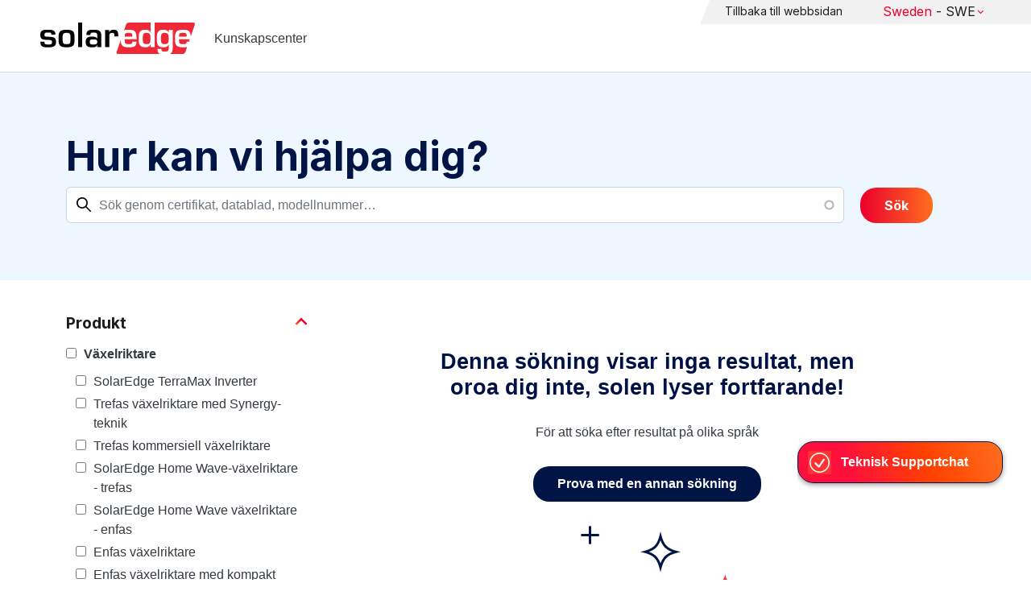

--- FILE ---
content_type: text/html; charset=UTF-8
request_url: https://knowledge-center.solaredge.com/swe/search?search=&f%5B0%5D=country%3A2206&f%5B1%5D=document_type%3A1356&f%5B2%5D=document_type%3A1371&f%5B3%5D=document_type%3A1376&f%5B4%5D=document_type%3A1381&f%5B5%5D=document_type%3A1386&f%5B6%5D=document_type%3A1401&f%5B7%5D=document_type%3A1411&f%5B8%5D=document_type%3A1416&f%5B9%5D=document_type%3A1421&f%5B10%5D=language%3A1436&f%5B11%5D=language%3A1441&f%5B12%5D=product%3A1861
body_size: 10895
content:
<!DOCTYPE html>
<html lang="sv" dir="ltr" prefix="content: http://purl.org/rss/1.0/modules/content/  dc: http://purl.org/dc/terms/  foaf: http://xmlns.com/foaf/0.1/  og: http://ogp.me/ns#  rdfs: http://www.w3.org/2000/01/rdf-schema#  schema: http://schema.org/  sioc: http://rdfs.org/sioc/ns#  sioct: http://rdfs.org/sioc/types#  skos: http://www.w3.org/2004/02/skos/core#  xsd: http://www.w3.org/2001/XMLSchema# ">
  <head>
    <script>
      window.dataLayer = window.dataLayer || [];
      function gtag() {
        dataLayer.push(arguments);
      }
      gtag("consent", "default", {
        ad_storage: "denied",
        ad_user_data: "denied",
        ad_personalization: "denied",
        analytics_storage: "denied",
        functionality_storage: "denied",
        personalization_storage: "denied",
        security_storage: "granted",
        wait_for_update: 2000,
      });
      gtag("set", "ads_data_redaction", true);
      gtag("set", "url_passthrough", true);
    </script>
    <!-- Start cookieyes banner -->
    <script id="cookieyes" type="text/javascript" src="https://cdn-cookieyes.com/client_data/921f9f31bb412e26566588cf/script.js"></script>
    <!-- End cookieyes banner -->
    <meta charset="utf-8" />
<link rel="canonical" href="https://knowledge-center.solaredge.com/swe/search" />
<meta property="og:url" content="https://knowledge-center.solaredge.com/swe/search" />
<meta property="og:title" content="Technical Documentation &amp; Resources | SolarEdge Knowledge Center" />
<meta property="og:description" content="Explore the SolarEdge Knowledge Center for installation guides, datasheets, and resources on our solar energy solutions. Learn more &gt;&gt;" />
<meta property="og:image" content="https://solaredge.prod.acquia-sites.com/sites/kc/themes/barrio_solaredge_kc/images/ogimg2.png" />
<meta property="og:image:url" content="https://solaredge.prod.acquia-sites.com/sites/kc/themes/barrio_solaredge_kc/images/ogimg2.png" />
<meta property="og:image:secure_url" content="https://solaredge.prod.acquia-sites.com/sites/kc/themes/barrio_solaredge_kc/images/ogimg2.png" />
<meta property="og:image:type" content="image/png" />
<meta property="og:image:width" content="1344" />
<meta property="og:image:height" content="756" />
<meta property="og:image:alt" content="SolarEdge" />
<meta name="Generator" content="Drupal 10 (https://www.drupal.org)" />
<meta name="MobileOptimized" content="width" />
<meta name="HandheldFriendly" content="true" />
<meta name="viewport" content="width=device-width, initial-scale=1, maximum-scale=1, user-scalable=0" />
<meta http-equiv="x-ua-compatible" content="ie=edge" />
<link rel="stylesheet" href="https://fonts.googleapis.com/css?family=Inter:400,500,700&amp;display=swap" type="text/css" />
<link rel="icon" href="/sites/kc/themes/barrio_solaredge_kc/favicon.ico" type="image/vnd.microsoft.icon" />

    <title>Sök | Kunskapscenter</title>
    <link rel="stylesheet" media="all" href="/core/assets/vendor/jquery.ui/themes/base/core.css?t9iufr" />
<link rel="stylesheet" media="all" href="/core/assets/vendor/jquery.ui/themes/base/autocomplete.css?t9iufr" />
<link rel="stylesheet" media="all" href="/core/assets/vendor/jquery.ui/themes/base/menu.css?t9iufr" />
<link rel="stylesheet" media="all" href="/core/misc/components/progress.module.css?t9iufr" />
<link rel="stylesheet" media="all" href="/core/misc/components/ajax-progress.module.css?t9iufr" />
<link rel="stylesheet" media="all" href="/core/misc/components/autocomplete-loading.module.css?t9iufr" />
<link rel="stylesheet" media="all" href="/core/modules/system/css/components/align.module.css?t9iufr" />
<link rel="stylesheet" media="all" href="/core/modules/system/css/components/fieldgroup.module.css?t9iufr" />
<link rel="stylesheet" media="all" href="/core/modules/system/css/components/container-inline.module.css?t9iufr" />
<link rel="stylesheet" media="all" href="/core/modules/system/css/components/clearfix.module.css?t9iufr" />
<link rel="stylesheet" media="all" href="/core/modules/system/css/components/details.module.css?t9iufr" />
<link rel="stylesheet" media="all" href="/core/modules/system/css/components/hidden.module.css?t9iufr" />
<link rel="stylesheet" media="all" href="/core/modules/system/css/components/item-list.module.css?t9iufr" />
<link rel="stylesheet" media="all" href="/core/modules/system/css/components/js.module.css?t9iufr" />
<link rel="stylesheet" media="all" href="/core/modules/system/css/components/nowrap.module.css?t9iufr" />
<link rel="stylesheet" media="all" href="/core/modules/system/css/components/position-container.module.css?t9iufr" />
<link rel="stylesheet" media="all" href="/core/modules/system/css/components/reset-appearance.module.css?t9iufr" />
<link rel="stylesheet" media="all" href="/core/modules/system/css/components/resize.module.css?t9iufr" />
<link rel="stylesheet" media="all" href="/core/modules/system/css/components/system-status-counter.css?t9iufr" />
<link rel="stylesheet" media="all" href="/core/modules/system/css/components/system-status-report-counters.css?t9iufr" />
<link rel="stylesheet" media="all" href="/core/modules/system/css/components/system-status-report-general-info.css?t9iufr" />
<link rel="stylesheet" media="all" href="/core/modules/system/css/components/tablesort.module.css?t9iufr" />
<link rel="stylesheet" media="all" href="/modules/contrib/chosen/css/chosen-drupal.css?t9iufr" />
<link rel="stylesheet" media="all" href="/libraries/chosen/docs/chosen.css?t9iufr" />
<link rel="stylesheet" media="all" href="/core/modules/views/css/views.module.css?t9iufr" />
<link rel="stylesheet" media="all" href="/core/assets/vendor/jquery.ui/themes/base/theme.css?t9iufr" />
<link rel="stylesheet" media="all" href="/modules/contrib/facets/css/hierarchical.css?t9iufr" />
<link rel="stylesheet" media="all" href="/modules/contrib/search_api_autocomplete/css/search_api_autocomplete.css?t9iufr" />
<link rel="stylesheet" media="all" href="/modules/custom/solaredge_chat/css/live_chat.css?t9iufr" />
<link rel="stylesheet" media="all" href="/modules/custom/solaredge_main_navigation/css/main-navigation.css?t9iufr" />
<link rel="stylesheet" media="all" href="/themes/custom/barrio_solaredge/css/style.css?t9iufr" />
<link rel="stylesheet" media="all" href="/sites/kc/themes/barrio_solaredge_kc/css/style.css?t9iufr" />
<link rel="stylesheet" media="all" href="/themes/contrib/bootstrap_barrio/css/components/form.css?t9iufr" />
<link rel="stylesheet" media="all" href="/themes/contrib/bootstrap_barrio/css/colors/messages/messages-light.css?t9iufr" />
<link rel="stylesheet" media="all" href="/core/../themes/contrib/bootstrap_barrio/components/menu/menu.css?t9iufr" />

    <script type="application/json" data-drupal-selector="drupal-settings-json">{"path":{"baseUrl":"\/","pathPrefix":"swe\/","currentPath":"search","currentPathIsAdmin":false,"isFront":false,"currentLanguage":"sv","currentQuery":{"f":["country:2206","document_type:1356","document_type:1371","document_type:1376","document_type:1381","document_type:1386","document_type:1401","document_type:1411","document_type:1416","document_type:1421","language:1436","language:1441","product:1861"],"search":""}},"pluralDelimiter":"\u0003","suppressDeprecationErrors":true,"gtag":{"tagId":"","consentMode":false,"otherIds":[],"events":[],"additionalConfigInfo":[]},"ajaxPageState":{"libraries":"[base64]","theme":"barrio_solaredge_kc","theme_token":null},"ajaxTrustedUrl":{"form_action_p_pvdeGsVG5zNF_XLGPTvYSKCf43t8qZYSwcfZl2uzM":true,"\/swe\/search":true},"gtm":{"tagId":null,"settings":{"data_layer":"dataLayer","include_environment":false},"tagIds":["GTM-MLCRM87"]},"cohesion":{"currentAdminTheme":"seven","front_end_settings":{"global_js":null},"google_map_api_key":"","google_map_api_key_geo":null,"animate_on_view_mobile":"DISABLED","add_animation_classes":"DISABLED","use_dx8":false,"sidebar_view_style":"thumbnails","log_dx8_error":false,"error_url":"\/cohesionapi\/logger\/jserrors","dx8_content_paths":[["settings","content"],["settings","content","text"],["settings","markerInfo","text"],["settings","title"],["markup","prefix"],["markup","suffix"],["markup","attributes",["value"]],["hideNoData","hideData"],["hideNoData","hideData","text"]]},"botSettings":{"bot_url":"https:\/\/se-bot.solaredge.com\/assets\/modules\/channel-web\/inject.js","host":"https:\/\/se-bot.solaredge.com"},"liveChatUrl":"https:\/\/chat.solaredge.com\/index.php\/","chosen":{"selector":"select:visible","minimum_single":20,"minimum_multiple":20,"minimum_width":0,"use_relative_width":false,"options":{"disable_search":false,"disable_search_threshold":0,"allow_single_deselect":false,"add_helper_buttons":false,"search_contains":false,"placeholder_text_multiple":"Choose some options","placeholder_text_single":"Choose an option","no_results_text":"No results match","max_shown_results":null,"inherit_select_classes":true}},"search_api_autocomplete":{"acquia_search":{"auto_submit":true}},"facets":{"softLimit":{"language":5,"country":3,"asset_type":5,"document_type":5,"product":5},"softLimitSettings":{"language":{"showLessLabel":"Show less","showMoreLabel":"Show more"},"country":{"showLessLabel":"Show less","showMoreLabel":"Show more"},"asset_type":{"showLessLabel":"Show less","showMoreLabel":"Show more"},"document_type":{"showLessLabel":"Show less","showMoreLabel":"Show more"},"product":{"showLessLabel":"Show less","showMoreLabel":"Show more"}}},"user":{"uid":0,"permissionsHash":"568043c500ff616cbe1a8cafa7c4dbb6f243a45d82dae1375e8fe0f9020ac272"}}</script>
<script src="/core/misc/drupalSettingsLoader.js?v=10.6.2"></script>
<script src="/modules/contrib/google_tag/js/gtag.js?t9iufr"></script>
<script src="/modules/contrib/google_tag/js/gtm.js?t9iufr"></script>

  <script>var __uzdbm_1 = "e9de9912-7185-4684-8c9b-38156cbb46d9";var __uzdbm_2 = "NzA4OGRjZTgtY25xMy00MzRmLWE4YTctMjAyMmEwZjg2YjVlJDMuMTUuMTk3LjEwMA==";var __uzdbm_3 = "7f9000e9de9912-7185-4684-8c9b-38156cbb46d91-17699081972160-002ba010b2e4d07d37f10";var __uzdbm_4 = "false";var __uzdbm_5 = "uzmx";var __uzdbm_6 = "7f9000900f9d70-e520-40ef-a2b3-94037b18926f1-17699081972160-085a1562b68d201310";var __uzdbm_7 = "solaredge.com";</script> <script>   (function (w, d, e, u, c, g, a, b) {     w["SSJSConnectorObj"] = w["SSJSConnectorObj"] || {       ss_cid: c,       domain_info: "auto",     };     w[g] = function (i, j) {       w["SSJSConnectorObj"][i] = j;     };     a = d.createElement(e);     a.async = true;     if (       navigator.userAgent.indexOf('MSIE') !== -1 ||       navigator.appVersion.indexOf('Trident/') > -1     ) {       u = u.replace("/advanced/", "/advanced/ie/");     }     a.src = u;     b = d.getElementsByTagName(e)[0];     b.parentNode.insertBefore(a, b);   })(     window, document, "script", "https://knowledge-center.solaredge.com/18f5227b-e27b-445a-a53f-f845fbe69b40/stormcaster.js", "cnq5", "ssConf"   );   ssConf("c1", "https://knowledge-center.solaredge.com");   ssConf("c3", "c99a4269-161c-4242-a3f0-28d44fa6ce24");   ssConf("au", "knowledge-center.solaredge.com");   ssConf("cu", "validate.perfdrive.com, ssc"); </script></head>
  <body class="layout-one-sidebar layout-sidebar-first has-featured-top page-view-acquia-search path-search">
    <a href="#main-content" class="visually-hidden focusable skip-link">
      Skip to main content
    </a>
    <noscript><iframe src="https://www.googletagmanager.com/ns.html?id=GTM-MLCRM87"
                  height="0" width="0" style="display:none;visibility:hidden"></iframe></noscript>

      <div class="dialog-off-canvas-main-canvas" data-off-canvas-main-canvas>
    <div id="page-wrapper">
  <div id="page">
    <header id="header" class="header" role="banner" aria-label="Site header">
                          <a href="/swe" title="Kunskapscenter" rel="home" class="navbar-brand">
          <img src="/sites/kc/themes/barrio_solaredge_kc/logo.svg" alt="Kunskapscenter" class="img-fluid d-inline-block align-top" />
        <span class="ml-2 d-none d-md-inline">Kunskapscenter</span>
  </a>


                          <nav class="navbar navbar-dark" id="navbar-top">
                          <section class="row region region-secondary-menu">
    <nav role="navigation" aria-labelledby="block-header-menu-sv-menu" id="block-header-menu-sv" class="block block-menu navigation menu--header-menu-sv">
            
  <h2 class="visually-hidden" id="block-header-menu-sv-menu">Header Menu Swedish</h2>
  

        
                  <ul class="clearfix nav" data-component-id="bootstrap_barrio:menu">
                    <li class="nav-item">
                <a href="https://www.solaredge.com/swe" class="nav-link nav-link-https--wwwsolaredgecom-swe">Tillbaka till webbsidan</a>
              </li>
        </ul>
  



  </nav>
<div id="block-solaredgelangnavigationblock" class="block block-solaredge-main-navigation block-solaredge-lang-navigation-block">
  <div class="container">
    
        
          <div class="content">
        

<div class="lang-nav-container nav-container" id="lang-nav">
  <nav role="navigation" class="primary-navigation lang-nav">
    <ul class="main-row">
                      <li class="level-1 with-sub-menu">
          <a class="level-1-link"  href="/swe" ><span class="lang-main-label lang-country">Global</span><span class="lang-main-label lang-shortened">- EN</span></a>
                      <a type="button" class="dropdown-button"><span class="lang-main-label lang-country">Global</span><span class="lang-main-label lang-shortened">- EN</span></a>
            <div class="dropdown-wrapper">
              <div class="dropdown">
                                                  <div class="menu-col ">
                    <ul class="menu-col-ul">
                                                                                          <li class=" ">
                                                                                                                    <div class="mobile-sc-arrow-wrapper"><span class="mobile-sc-arrow"></span></div>
                                                            <a class="  menu-title-item  unclickable-menu-item" href="?current=" target="">You are currently visiting</a>
                                                                                                        </li>
                                              <li class=" divider-li-wrapper">
                                                      <span class="divider-menu-item"></span>
                                                                            </li>
                                              <li class="menu-sub-category ">
                                                                                                                    <div class="mobile-sc-arrow-wrapper"><span class="mobile-sc-arrow"></span></div>
                                                            <a class="  menu-title-item  unclickable-menu-item" href="" target="">Global site</a>
                                                                                                            <div class="level-4-wrapper">
                                                                                                                                     <div class="level-4-inner"><a class="   " href="https://knowledge-center.solaredge.com/en/search?search=&amp;sort_by=search_api_relevance&amp;" target="_blank">Global – English</a></div>
                                                                                                
                            </div>
                                                  </li>
                                              <li class=" divider-li-wrapper">
                                                      <span class="divider-menu-item"></span>
                                                                            </li>
                                              <li class="menu-sub-category ">
                                                                                                                    <div class="mobile-sc-arrow-wrapper"><span class="mobile-sc-arrow"></span></div>
                                                            <a class="  menu-title-item  unclickable-menu-item" href="" target="">North America</a>
                                                                                                            <div class="level-4-wrapper">
                                                                                                                                     <div class="level-4-inner"><a class="   " href="https://knowledge-center.solaredge.com/us/search?search=&amp;sort_by=search_api_relevance&amp;f%5B0%5D=language%3A1441&amp;f%5B1%5D=language%3A1461&amp;f%5B2%5D=language%3A1586" target="_self">United States – English</a></div>
                                                                                                
                            </div>
                                                  </li>
                                              <li class=" divider-li-wrapper">
                                                      <span class="divider-menu-item"></span>
                                                                            </li>
                                              <li class="menu-sub-category ">
                                                                                                                    <div class="mobile-sc-arrow-wrapper"><span class="mobile-sc-arrow"></span></div>
                                                            <a class="  menu-title-item  unclickable-menu-item" href="" target="">South America</a>
                                                                                                            <div class="level-4-wrapper">
                                                                                                                                     <div class="level-4-inner"><a class="   " href="https://knowledge-center.solaredge.com/br/search?search=&amp;sort_by=search_api_relevance&amp;f%5B0%5D=language%3A1516" target="_blank">Brazil – Português</a></div>
                                                                                                
                            </div>
                                                  </li>
                                          </ul>
                  </div>
                                  <div class="menu-col ">
                    <ul class="menu-col-ul">
                                                                                          <li class="menu-sub-category ">
                                                                                                                    <div class="mobile-sc-arrow-wrapper"><span class="mobile-sc-arrow"></span></div>
                                                            <a class="  menu-title-item  unclickable-menu-item" href="" target="">Europe</a>
                                                                                                            <div class="level-4-wrapper">
                                                                                                                                     <div class="level-4-inner"><a class="   " href="https://knowledge-center.solaredge.com/de/search?search=&amp;sort_by=search_api_relevance&amp;f%5B0%5D=language%3A1431" target="_blank">Germany – Deutsch</a></div>
                                                                                                                                                                                                       <div class="level-4-inner"><a class="   " href="https://knowledge-center.solaredge.com/it/search?search=&amp;sort_by=search_api_relevance&amp;f%5B0%5D=language%3A1466" target="_blank">Italy – Italiano</a></div>
                                                                                                                                                                                                       <div class="level-4-inner"><a class="   " href="https://knowledge-center.solaredge.com/nl/search?search=&amp;sort_by=search_api_relevance&amp;f%5B0%5D=language%3A1491" target="_blank">Netherlands – Nederlands</a></div>
                                                                                                                                                                                                       <div class="level-4-inner"><a class="   " href="https://knowledge-center.solaredge.com/pl/search?search=&amp;sort_by=search_api_relevance&amp;f%5B0%5D=language%3A1471" target="_blank">Poland – Polski</a></div>
                                                                                                                                                                                                       <div class="level-4-inner"><a class="   " href="https://knowledge-center.solaredge.com/swe/search?search=&amp;sort_by=search_api_relevance&amp;f%5B0%5D=language%3A1486" target="_blank">Sweden – Svenska</a></div>
                                                                                                                                                                                                       <div class="level-4-inner"><a class="   " href="https://knowledge-center.solaredge.com/es/search?search=&amp;sort_by=search_api_relevance&amp;f%5B0%5D=language%3A1506" target="_blank">Spain – Español</a></div>
                                                                                                                                                                                                       <div class="level-4-inner"><a class="   " href="https://knowledge-center.solaredge.com/uk/search?search=&amp;sort_by=search_api_relevance&amp;f%5B0%5D=language%3A1436" target="_blank">UK – English</a></div>
                                                                                                                                                                                                       <div class="level-4-inner"><a class="   " href="https://knowledge-center.solaredge.com/fr/search?search=&amp;sort_by=search_api_relevance&amp;f%5B0%5D=language%3A1446" target="_self">France - French</a></div>
                                                                                                
                            </div>
                                                  </li>
                                          </ul>
                  </div>
                                  <div class="menu-col ">
                    <ul class="menu-col-ul">
                                                                                          <li class="menu-sub-category ">
                                                                                                                    <div class="mobile-sc-arrow-wrapper"><span class="mobile-sc-arrow"></span></div>
                                                            <a class="  menu-title-item  unclickable-menu-item" href="" target="">Asia Pacific</a>
                                                                                                            <div class="level-4-wrapper">
                                                                                                                                     <div class="level-4-inner"><a class="   " href="https://knowledge-center.solaredge.com/aus/search?search=&amp;sort_by=search_api_relevance&amp;f%5B0%5D=language%3A1496&amp;f%5B1%5D=language%3A1436" target="_blank">Australia – English</a></div>
                                                                                                                                                                                                       <div class="level-4-inner"><a class="   " href="https://knowledge-center.solaredge.com/ja/search?search=&amp;sort_by=search_api_relevance&amp;f%5B0%5D=language%3A1556" target="_blank">Japan – 日本語</a></div>
                                                                                                                                                                                                       <div class="level-4-inner"><a class="   " href="https://knowledge-center.solaredge.com/tw/search?search=&amp;sort_by=search_api_relevance&amp;f%5B0%5D=language%3A1451" target="_blank">Taiwan – 繁體中文</a></div>
                                                                                                
                            </div>
                                                  </li>
                                          </ul>
                  </div>
                              </div>
            </div>
                  </li>
          </ul>
  </nav>
</div>

      </div>
      </div>
</div>

  </section>

                    </nav>
                  </header>
    <div id="main-wrapper" class="layout-main-wrapper clearfix">
                        <div class="featured-top">
                <section class="row region region-featured-top">
    <div class="views-exposed-form block block-views block-views-exposed-filter-blockacquia-search-page" data-drupal-selector="views-exposed-form-acquia-search-page" id="block-form-acquia-search-1">
  <div class="container">
    
          <h2>Hur kan vi hjälpa dig?</h2>
        
          <div class="content">
        
<form action="/swe/search" method="get" id="views-exposed-form-acquia-search-page" accept-charset="UTF-8">
  <div class="d-flex flex-wrap">
  <div class='search-field-wrapper'>





  <div class="js-form-item js-form-type-search-api-autocomplete form-type-search-api-autocomplete js-form-item-search form-item-search mb-3">
          <label for="edit-search--2">Sök</label>
                    <input placeholder="Sök genom certifikat, datablad, modellnummer…" data-drupal-selector="edit-search" data-search-api-autocomplete-search="acquia_search" class="form-autocomplete form-control" data-autocomplete-path="/swe/search_api_autocomplete/acquia_search?display=page&amp;&amp;filter=search" type="text" id="edit-search--2" name="search" value="" size="30" maxlength="128" />

                      </div>
<span class='search-field-clear-btn'></span><span class='kc-clear-tooltip'>clear</span></div><input data-drupal-selector="edit-sort-by" type="hidden" name="sort_by" value="search_api_relevance" class="form-control" />
<input data-drupal-selector="edit-0" type="hidden" name="f[0]" value="country:2206" class="form-control" />
<input data-drupal-selector="edit-1" type="hidden" name="f[1]" value="document_type:1356" class="form-control" />
<input data-drupal-selector="edit-2" type="hidden" name="f[2]" value="document_type:1371" class="form-control" />
<input data-drupal-selector="edit-3" type="hidden" name="f[3]" value="document_type:1376" class="form-control" />
<input data-drupal-selector="edit-4" type="hidden" name="f[4]" value="document_type:1381" class="form-control" />
<input data-drupal-selector="edit-5" type="hidden" name="f[5]" value="document_type:1386" class="form-control" />
<input data-drupal-selector="edit-6" type="hidden" name="f[6]" value="document_type:1401" class="form-control" />
<input data-drupal-selector="edit-7" type="hidden" name="f[7]" value="document_type:1411" class="form-control" />
<input data-drupal-selector="edit-8" type="hidden" name="f[8]" value="document_type:1416" class="form-control" />
<input data-drupal-selector="edit-9" type="hidden" name="f[9]" value="document_type:1421" class="form-control" />
<input data-drupal-selector="edit-10" type="hidden" name="f[10]" value="language:1436" class="form-control" />
<input data-drupal-selector="edit-11" type="hidden" name="f[11]" value="language:1441" class="form-control" />
<input data-drupal-selector="edit-12" type="hidden" name="f[12]" value="product:1861" class="form-control" />
<div data-drupal-selector="edit-actions" class="form-actions js-form-wrapper form-wrapper mb-3" id="edit-actions--2"><button class="acquia-search-auto-submit button js-form-submit form-submit btn btn-primary" data-drupal-selector="edit-submit-acquia-search-2" type="submit" id="edit-submit-acquia-search--2" value="Sök">Sök</button>
</div>

</div>

</form>

      </div>
      </div>
</div>

  </section>

          </div>
                            <div id="main" class="container">
          
          <div class="row row-offcanvas row-offcanvas-left clearfix">
                              <div class="sidebar_first sidebar col-md-4 order-first" id="sidebar_first">
                  <div class="filter-toggle-btn"></div>
                  <aside class="section" role="complementary">
                    <div class="filter-toggle-btn"></div>
                      <div class="facet-active block-facet--checkbox block block-facets block-facet-blockproduct" id="block-facet-product">
  <div class="container">
    
          <a class="filter-collapsing-link">
        <h2 class="rotated">Produkt</h2>
      </a>
        
          <div class="content filters-content collapsed"">
        <div class="facets-widget-checkbox">
      <ul data-drupal-facet-id="product" data-drupal-facet-alias="product" class="facet-active js-facets-checkbox-links item-list__checkbox"><li class="facet-item facet-item--expanded"><a href="/swe/search?search=&amp;f%5B0%5D=country%3A2206&amp;f%5B1%5D=document_type%3A1356&amp;f%5B2%5D=document_type%3A1371&amp;f%5B3%5D=document_type%3A1376&amp;f%5B4%5D=document_type%3A1381&amp;f%5B5%5D=document_type%3A1386&amp;f%5B6%5D=document_type%3A1401&amp;f%5B7%5D=document_type%3A1411&amp;f%5B8%5D=document_type%3A1416&amp;f%5B9%5D=document_type%3A1421&amp;f%5B10%5D=language%3A1436&amp;f%5B11%5D=language%3A1441&amp;f%5B12%5D=product%3A1706&amp;f%5B13%5D=product%3A1861" rel="nofollow" data-drupal-facet-item-id="product-1706" data-drupal-facet-item-value="1706" data-drupal-facet-item-count="37"><span class="facet-item__value">Växelriktare</span>
</a><div class="facets-widget-">
    <ul><li class="facet-item"><a href="/swe/search?search=&amp;f%5B0%5D=country%3A2206&amp;f%5B1%5D=document_type%3A1356&amp;f%5B2%5D=document_type%3A1371&amp;f%5B3%5D=document_type%3A1376&amp;f%5B4%5D=document_type%3A1381&amp;f%5B5%5D=document_type%3A1386&amp;f%5B6%5D=document_type%3A1401&amp;f%5B7%5D=document_type%3A1411&amp;f%5B8%5D=document_type%3A1416&amp;f%5B9%5D=document_type%3A1421&amp;f%5B10%5D=language%3A1436&amp;f%5B11%5D=language%3A1441&amp;f%5B12%5D=product%3A1861&amp;f%5B13%5D=product%3A2306" rel="nofollow" data-drupal-facet-item-id="product-2306" data-drupal-facet-item-value="2306" data-drupal-facet-item-count="21"><span class="facet-item__value">SolarEdge TerraMax Inverter</span>
</a></li><li class="facet-item"><a href="/swe/search?search=&amp;f%5B0%5D=country%3A2206&amp;f%5B1%5D=document_type%3A1356&amp;f%5B2%5D=document_type%3A1371&amp;f%5B3%5D=document_type%3A1376&amp;f%5B4%5D=document_type%3A1381&amp;f%5B5%5D=document_type%3A1386&amp;f%5B6%5D=document_type%3A1401&amp;f%5B7%5D=document_type%3A1411&amp;f%5B8%5D=document_type%3A1416&amp;f%5B9%5D=document_type%3A1421&amp;f%5B10%5D=language%3A1436&amp;f%5B11%5D=language%3A1441&amp;f%5B12%5D=product%3A1711&amp;f%5B13%5D=product%3A1861" rel="nofollow" data-drupal-facet-item-id="product-1711" data-drupal-facet-item-value="1711" data-drupal-facet-item-count="4"><span class="facet-item__value">Trefas växelriktare med Synergy-teknik</span>
</a></li><li class="facet-item"><a href="/swe/search?search=&amp;f%5B0%5D=country%3A2206&amp;f%5B1%5D=document_type%3A1356&amp;f%5B2%5D=document_type%3A1371&amp;f%5B3%5D=document_type%3A1376&amp;f%5B4%5D=document_type%3A1381&amp;f%5B5%5D=document_type%3A1386&amp;f%5B6%5D=document_type%3A1401&amp;f%5B7%5D=document_type%3A1411&amp;f%5B8%5D=document_type%3A1416&amp;f%5B9%5D=document_type%3A1421&amp;f%5B10%5D=language%3A1436&amp;f%5B11%5D=language%3A1441&amp;f%5B12%5D=product%3A1716&amp;f%5B13%5D=product%3A1861" rel="nofollow" data-drupal-facet-item-id="product-1716" data-drupal-facet-item-value="1716" data-drupal-facet-item-count="3"><span class="facet-item__value">Trefas kommersiell växelriktare</span>
</a></li><li class="facet-item"><a href="/swe/search?search=&amp;f%5B0%5D=country%3A2206&amp;f%5B1%5D=document_type%3A1356&amp;f%5B2%5D=document_type%3A1371&amp;f%5B3%5D=document_type%3A1376&amp;f%5B4%5D=document_type%3A1381&amp;f%5B5%5D=document_type%3A1386&amp;f%5B6%5D=document_type%3A1401&amp;f%5B7%5D=document_type%3A1411&amp;f%5B8%5D=document_type%3A1416&amp;f%5B9%5D=document_type%3A1421&amp;f%5B10%5D=language%3A1436&amp;f%5B11%5D=language%3A1441&amp;f%5B12%5D=product%3A1766&amp;f%5B13%5D=product%3A1861" rel="nofollow" data-drupal-facet-item-id="product-1766" data-drupal-facet-item-value="1766" data-drupal-facet-item-count="2"><span class="facet-item__value">SolarEdge Home Wave-växelriktare - trefas</span>
</a></li><li class="facet-item"><a href="/swe/search?search=&amp;f%5B0%5D=country%3A2206&amp;f%5B1%5D=document_type%3A1356&amp;f%5B2%5D=document_type%3A1371&amp;f%5B3%5D=document_type%3A1376&amp;f%5B4%5D=document_type%3A1381&amp;f%5B5%5D=document_type%3A1386&amp;f%5B6%5D=document_type%3A1401&amp;f%5B7%5D=document_type%3A1411&amp;f%5B8%5D=document_type%3A1416&amp;f%5B9%5D=document_type%3A1421&amp;f%5B10%5D=language%3A1436&amp;f%5B11%5D=language%3A1441&amp;f%5B12%5D=product%3A1721&amp;f%5B13%5D=product%3A1861" rel="nofollow" data-drupal-facet-item-id="product-1721" data-drupal-facet-item-value="1721" data-drupal-facet-item-count="2"><span class="facet-item__value">SolarEdge Home Wave växelriktare - enfas</span>
</a></li><li class="facet-item"><a href="/swe/search?search=&amp;f%5B0%5D=country%3A2206&amp;f%5B1%5D=document_type%3A1356&amp;f%5B2%5D=document_type%3A1371&amp;f%5B3%5D=document_type%3A1376&amp;f%5B4%5D=document_type%3A1381&amp;f%5B5%5D=document_type%3A1386&amp;f%5B6%5D=document_type%3A1401&amp;f%5B7%5D=document_type%3A1411&amp;f%5B8%5D=document_type%3A1416&amp;f%5B9%5D=document_type%3A1421&amp;f%5B10%5D=language%3A1436&amp;f%5B11%5D=language%3A1441&amp;f%5B12%5D=product%3A1731&amp;f%5B13%5D=product%3A1861" rel="nofollow" data-drupal-facet-item-id="product-1731" data-drupal-facet-item-value="1731" data-drupal-facet-item-count="1"><span class="facet-item__value">Enfas växelriktare</span>
</a></li><li class="facet-item"><a href="/swe/search?search=&amp;f%5B0%5D=country%3A2206&amp;f%5B1%5D=document_type%3A1356&amp;f%5B2%5D=document_type%3A1371&amp;f%5B3%5D=document_type%3A1376&amp;f%5B4%5D=document_type%3A1381&amp;f%5B5%5D=document_type%3A1386&amp;f%5B6%5D=document_type%3A1401&amp;f%5B7%5D=document_type%3A1411&amp;f%5B8%5D=document_type%3A1416&amp;f%5B9%5D=document_type%3A1421&amp;f%5B10%5D=language%3A1436&amp;f%5B11%5D=language%3A1441&amp;f%5B12%5D=product%3A1751&amp;f%5B13%5D=product%3A1861" rel="nofollow" data-drupal-facet-item-id="product-1751" data-drupal-facet-item-value="1751" data-drupal-facet-item-count="1"><span class="facet-item__value">Enfas växelriktare med kompakt teknik</span>
</a></li><li class="facet-item"><a href="/swe/search?search=&amp;f%5B0%5D=country%3A2206&amp;f%5B1%5D=document_type%3A1356&amp;f%5B2%5D=document_type%3A1371&amp;f%5B3%5D=document_type%3A1376&amp;f%5B4%5D=document_type%3A1381&amp;f%5B5%5D=document_type%3A1386&amp;f%5B6%5D=document_type%3A1401&amp;f%5B7%5D=document_type%3A1411&amp;f%5B8%5D=document_type%3A1416&amp;f%5B9%5D=document_type%3A1421&amp;f%5B10%5D=language%3A1436&amp;f%5B11%5D=language%3A1441&amp;f%5B12%5D=product%3A1736&amp;f%5B13%5D=product%3A1861" rel="nofollow" data-drupal-facet-item-id="product-1736" data-drupal-facet-item-value="1736" data-drupal-facet-item-count="1"><span class="facet-item__value">SolarEdge Home Hub växelriktare - enfas</span>
</a></li><li class="facet-item"><a href="/swe/search?search=&amp;f%5B0%5D=country%3A2206&amp;f%5B1%5D=document_type%3A1356&amp;f%5B2%5D=document_type%3A1371&amp;f%5B3%5D=document_type%3A1376&amp;f%5B4%5D=document_type%3A1381&amp;f%5B5%5D=document_type%3A1386&amp;f%5B6%5D=document_type%3A1401&amp;f%5B7%5D=document_type%3A1411&amp;f%5B8%5D=document_type%3A1416&amp;f%5B9%5D=document_type%3A1421&amp;f%5B10%5D=language%3A1436&amp;f%5B11%5D=language%3A1441&amp;f%5B12%5D=product%3A1741&amp;f%5B13%5D=product%3A1861" rel="nofollow" data-drupal-facet-item-id="product-1741" data-drupal-facet-item-value="1741" data-drupal-facet-item-count="1"><span class="facet-item__value">SolarEdge Home Hub Växelriktare Trefas</span>
</a></li><li class="facet-item"><a href="/swe/search?search=&amp;f%5B0%5D=country%3A2206&amp;f%5B1%5D=document_type%3A1356&amp;f%5B2%5D=document_type%3A1371&amp;f%5B3%5D=document_type%3A1376&amp;f%5B4%5D=document_type%3A1381&amp;f%5B5%5D=document_type%3A1386&amp;f%5B6%5D=document_type%3A1401&amp;f%5B7%5D=document_type%3A1411&amp;f%5B8%5D=document_type%3A1416&amp;f%5B9%5D=document_type%3A1421&amp;f%5B10%5D=language%3A1436&amp;f%5B11%5D=language%3A1441&amp;f%5B12%5D=product%3A1746&amp;f%5B13%5D=product%3A1861" rel="nofollow" data-drupal-facet-item-id="product-1746" data-drupal-facet-item-value="1746" data-drupal-facet-item-count="1"><span class="facet-item__value">StorEdge enfas växelriktare</span>
</a></li><li class="facet-item"><a href="/swe/search?search=&amp;f%5B0%5D=country%3A2206&amp;f%5B1%5D=document_type%3A1356&amp;f%5B2%5D=document_type%3A1371&amp;f%5B3%5D=document_type%3A1376&amp;f%5B4%5D=document_type%3A1381&amp;f%5B5%5D=document_type%3A1386&amp;f%5B6%5D=document_type%3A1401&amp;f%5B7%5D=document_type%3A1411&amp;f%5B8%5D=document_type%3A1416&amp;f%5B9%5D=document_type%3A1421&amp;f%5B10%5D=language%3A1436&amp;f%5B11%5D=language%3A1441&amp;f%5B12%5D=product%3A1861&amp;f%5B13%5D=product%3A2436" rel="nofollow" data-drupal-facet-item-id="product-2436" data-drupal-facet-item-value="2436" data-drupal-facet-item-count="1"><span class="facet-item__value">Three Phase Commercial Inverter with Synergy Technology</span>
</a></li></ul>
</div>
</li><li class="facet-item facet-item--expanded"><a href="/swe/search?search=&amp;f%5B0%5D=country%3A2206&amp;f%5B1%5D=document_type%3A1356&amp;f%5B2%5D=document_type%3A1371&amp;f%5B3%5D=document_type%3A1376&amp;f%5B4%5D=document_type%3A1381&amp;f%5B5%5D=document_type%3A1386&amp;f%5B6%5D=document_type%3A1401&amp;f%5B7%5D=document_type%3A1411&amp;f%5B8%5D=document_type%3A1416&amp;f%5B9%5D=document_type%3A1421&amp;f%5B10%5D=language%3A1436&amp;f%5B11%5D=language%3A1441&amp;f%5B12%5D=product%3A1651&amp;f%5B13%5D=product%3A1861" rel="nofollow" data-drupal-facet-item-id="product-1651" data-drupal-facet-item-value="1651" data-drupal-facet-item-count="4"><span class="facet-item__value">Kommunikation</span>
</a><div class="facets-widget-">
    <ul><li class="facet-item"><a href="/swe/search?search=&amp;f%5B0%5D=country%3A2206&amp;f%5B1%5D=document_type%3A1356&amp;f%5B2%5D=document_type%3A1371&amp;f%5B3%5D=document_type%3A1376&amp;f%5B4%5D=document_type%3A1381&amp;f%5B5%5D=document_type%3A1386&amp;f%5B6%5D=document_type%3A1401&amp;f%5B7%5D=document_type%3A1411&amp;f%5B8%5D=document_type%3A1416&amp;f%5B9%5D=document_type%3A1421&amp;f%5B10%5D=language%3A1436&amp;f%5B11%5D=language%3A1441&amp;f%5B12%5D=product%3A1676&amp;f%5B13%5D=product%3A1861" rel="nofollow" data-drupal-facet-item-id="product-1676" data-drupal-facet-item-value="1676" data-drupal-facet-item-count="1"><span class="facet-item__value">Mobil-plug-in</span>
</a></li><li class="facet-item"><a href="/swe/search?search=&amp;f%5B0%5D=country%3A2206&amp;f%5B1%5D=document_type%3A1356&amp;f%5B2%5D=document_type%3A1371&amp;f%5B3%5D=document_type%3A1376&amp;f%5B4%5D=document_type%3A1381&amp;f%5B5%5D=document_type%3A1386&amp;f%5B6%5D=document_type%3A1401&amp;f%5B7%5D=document_type%3A1411&amp;f%5B8%5D=document_type%3A1416&amp;f%5B9%5D=document_type%3A1421&amp;f%5B10%5D=language%3A1436&amp;f%5B11%5D=language%3A1441&amp;f%5B12%5D=product%3A1686&amp;f%5B13%5D=product%3A1861" rel="nofollow" data-drupal-facet-item-id="product-1686" data-drupal-facet-item-value="1686" data-drupal-facet-item-count="1"><span class="facet-item__value">ZigBee-kontakt</span>
</a></li></ul>
</div>
</li><li class="facet-item facet-item--expanded"><a href="/swe/search?search=&amp;f%5B0%5D=country%3A2206&amp;f%5B1%5D=document_type%3A1356&amp;f%5B2%5D=document_type%3A1371&amp;f%5B3%5D=document_type%3A1376&amp;f%5B4%5D=document_type%3A1381&amp;f%5B5%5D=document_type%3A1386&amp;f%5B6%5D=document_type%3A1401&amp;f%5B7%5D=document_type%3A1411&amp;f%5B8%5D=document_type%3A1416&amp;f%5B9%5D=document_type%3A1421&amp;f%5B10%5D=language%3A1436&amp;f%5B11%5D=language%3A1441&amp;f%5B12%5D=product%3A1861&amp;f%5B13%5D=product%3A1881" rel="nofollow" data-drupal-facet-item-id="product-1881" data-drupal-facet-item-value="1881" data-drupal-facet-item-count="2"><span class="facet-item__value">Lagring</span>
</a><div class="facets-widget-">
    <ul><li class="facet-item"><a href="/swe/search?search=&amp;f%5B0%5D=country%3A2206&amp;f%5B1%5D=document_type%3A1356&amp;f%5B2%5D=document_type%3A1371&amp;f%5B3%5D=document_type%3A1376&amp;f%5B4%5D=document_type%3A1381&amp;f%5B5%5D=document_type%3A1386&amp;f%5B6%5D=document_type%3A1401&amp;f%5B7%5D=document_type%3A1411&amp;f%5B8%5D=document_type%3A1416&amp;f%5B9%5D=document_type%3A1421&amp;f%5B10%5D=language%3A1436&amp;f%5B11%5D=language%3A1441&amp;f%5B12%5D=product%3A1861&amp;f%5B13%5D=product%3A1901" rel="nofollow" data-drupal-facet-item-id="product-1901" data-drupal-facet-item-value="1901" data-drupal-facet-item-count="2"><span class="facet-item__value">SolarEdge Home batteri 400 V</span>
</a></li></ul>
</div>
</li><li class="facet-item facet-item--expanded"><a href="/swe/search?search=&amp;f%5B0%5D=country%3A2206&amp;f%5B1%5D=document_type%3A1356&amp;f%5B2%5D=document_type%3A1371&amp;f%5B3%5D=document_type%3A1376&amp;f%5B4%5D=document_type%3A1381&amp;f%5B5%5D=document_type%3A1386&amp;f%5B6%5D=document_type%3A1401&amp;f%5B7%5D=document_type%3A1411&amp;f%5B8%5D=document_type%3A1416&amp;f%5B9%5D=document_type%3A1421&amp;f%5B10%5D=language%3A1436&amp;f%5B11%5D=language%3A1441&amp;f%5B12%5D=product%3A1851&amp;f%5B13%5D=product%3A1861" rel="nofollow" data-drupal-facet-item-id="product-1851" data-drupal-facet-item-value="1851" data-drupal-facet-item-count="2"><span class="facet-item__value">Programvaruverktyg</span>
</a><div class="facets-widget-">
    <ul><li class="facet-item"><a href="/swe/search?search=&amp;f%5B0%5D=country%3A2206&amp;f%5B1%5D=document_type%3A1356&amp;f%5B2%5D=document_type%3A1371&amp;f%5B3%5D=document_type%3A1376&amp;f%5B4%5D=document_type%3A1381&amp;f%5B5%5D=document_type%3A1386&amp;f%5B6%5D=document_type%3A1401&amp;f%5B7%5D=document_type%3A1411&amp;f%5B8%5D=document_type%3A1416&amp;f%5B9%5D=document_type%3A1421&amp;f%5B10%5D=language%3A1436&amp;f%5B11%5D=language%3A1441&amp;f%5B12%5D=product%3A1861&amp;f%5B13%5D=product%3A1866" rel="nofollow" data-drupal-facet-item-id="product-1866" data-drupal-facet-item-value="1866" data-drupal-facet-item-count="2"><span class="facet-item__value">SetApp</span>
</a></li></ul>
</div>
</li><li class="facet-item facet-item--expanded"><a href="/swe/search?search=&amp;f%5B0%5D=country%3A2206&amp;f%5B1%5D=document_type%3A1356&amp;f%5B2%5D=document_type%3A1371&amp;f%5B3%5D=document_type%3A1376&amp;f%5B4%5D=document_type%3A1381&amp;f%5B5%5D=document_type%3A1386&amp;f%5B6%5D=document_type%3A1401&amp;f%5B7%5D=document_type%3A1411&amp;f%5B8%5D=document_type%3A1416&amp;f%5B9%5D=document_type%3A1421&amp;f%5B10%5D=language%3A1436&amp;f%5B11%5D=language%3A1441&amp;f%5B12%5D=product%3A1811&amp;f%5B13%5D=product%3A1861" rel="nofollow" data-drupal-facet-item-id="product-1811" data-drupal-facet-item-value="1811" data-drupal-facet-item-count="1"><span class="facet-item__value">Effektoptimerare</span>
</a><div class="facets-widget-">
    <ul><li class="facet-item"><a href="/swe/search?search=&amp;f%5B0%5D=country%3A2206&amp;f%5B1%5D=document_type%3A1356&amp;f%5B2%5D=document_type%3A1371&amp;f%5B3%5D=document_type%3A1376&amp;f%5B4%5D=document_type%3A1381&amp;f%5B5%5D=document_type%3A1386&amp;f%5B6%5D=document_type%3A1401&amp;f%5B7%5D=document_type%3A1411&amp;f%5B8%5D=document_type%3A1416&amp;f%5B9%5D=document_type%3A1421&amp;f%5B10%5D=language%3A1436&amp;f%5B11%5D=language%3A1441&amp;f%5B12%5D=product%3A1821&amp;f%5B13%5D=product%3A1861" rel="nofollow" data-drupal-facet-item-id="product-1821" data-drupal-facet-item-value="1821" data-drupal-facet-item-count="1"><span class="facet-item__value">Kommersiella effektoptimerare</span>
</a></li></ul>
</div>
</li><li class="facet-item facet-item--expanded"><a href="/swe/search?search=&amp;f%5B0%5D=country%3A2206&amp;f%5B1%5D=document_type%3A1356&amp;f%5B2%5D=document_type%3A1371&amp;f%5B3%5D=document_type%3A1376&amp;f%5B4%5D=document_type%3A1381&amp;f%5B5%5D=document_type%3A1386&amp;f%5B6%5D=document_type%3A1401&amp;f%5B7%5D=document_type%3A1411&amp;f%5B8%5D=document_type%3A1416&amp;f%5B9%5D=document_type%3A1421&amp;f%5B10%5D=language%3A1436&amp;f%5B11%5D=language%3A1441&amp;f%5B12%5D=product%3A1781&amp;f%5B13%5D=product%3A1861" rel="nofollow" data-drupal-facet-item-id="product-1781" data-drupal-facet-item-value="1781" data-drupal-facet-item-count="1"><span class="facet-item__value">Mätare</span>
</a><div class="facets-widget-">
    <ul><li class="facet-item"><a href="/swe/search?search=&amp;f%5B0%5D=country%3A2206&amp;f%5B1%5D=document_type%3A1356&amp;f%5B2%5D=document_type%3A1371&amp;f%5B3%5D=document_type%3A1376&amp;f%5B4%5D=document_type%3A1381&amp;f%5B5%5D=document_type%3A1386&amp;f%5B6%5D=document_type%3A1401&amp;f%5B7%5D=document_type%3A1411&amp;f%5B8%5D=document_type%3A1416&amp;f%5B9%5D=document_type%3A1421&amp;f%5B10%5D=language%3A1436&amp;f%5B11%5D=language%3A1441&amp;f%5B12%5D=product%3A1786&amp;f%5B13%5D=product%3A1861" rel="nofollow" data-drupal-facet-item-id="product-1786" data-drupal-facet-item-value="1786" data-drupal-facet-item-count="1"><span class="facet-item__value">Energimätare med Modbus-anslutning</span>
</a></li></ul>
</div>
</li></ul>
</div>

      </div>
      </div>
</div>
<div class="facet-active block-facet--checkbox block block-facets block-facet-blockdocument-type" id="block-document-type">
  <div class="container">
    
          <a class="filter-collapsing-link">
        <h2 class="rotated">Dokumenttyp</h2>
      </a>
        
          <div class="content filters-content collapsed"">
        <div class="facets-widget-checkbox">
      <ul data-drupal-facet-id="document_type" data-drupal-facet-alias="document_type" class="facet-active js-facets-checkbox-links item-list__checkbox"><li class="facet-item"><a href="/swe/search?search=&amp;f%5B0%5D=country%3A2206&amp;f%5B1%5D=document_type%3A1346&amp;f%5B2%5D=document_type%3A1356&amp;f%5B3%5D=document_type%3A1371&amp;f%5B4%5D=document_type%3A1376&amp;f%5B5%5D=document_type%3A1381&amp;f%5B6%5D=document_type%3A1386&amp;f%5B7%5D=document_type%3A1401&amp;f%5B8%5D=document_type%3A1411&amp;f%5B9%5D=document_type%3A1416&amp;f%5B10%5D=document_type%3A1421&amp;f%5B11%5D=language%3A1436&amp;f%5B12%5D=language%3A1441&amp;f%5B13%5D=product%3A1861" rel="nofollow" data-drupal-facet-item-id="document-type-1346" data-drupal-facet-item-value="1346" data-drupal-facet-item-count="10"><span class="facet-item__value">Applikation och tekniska anmärkningar</span>
</a></li><li class="facet-item"><a href="/swe/search?search=&amp;f%5B0%5D=country%3A2206&amp;f%5B1%5D=document_type%3A1341&amp;f%5B2%5D=document_type%3A1356&amp;f%5B3%5D=document_type%3A1371&amp;f%5B4%5D=document_type%3A1376&amp;f%5B5%5D=document_type%3A1381&amp;f%5B6%5D=document_type%3A1386&amp;f%5B7%5D=document_type%3A1401&amp;f%5B8%5D=document_type%3A1411&amp;f%5B9%5D=document_type%3A1416&amp;f%5B10%5D=document_type%3A1421&amp;f%5B11%5D=language%3A1436&amp;f%5B12%5D=language%3A1441&amp;f%5B13%5D=product%3A1861" rel="nofollow" data-drupal-facet-item-id="document-type-1341" data-drupal-facet-item-value="1341" data-drupal-facet-item-count="1"><span class="facet-item__value">Installationsguider</span>
</a></li><li class="facet-item"><a href="/swe/search?search=&amp;f%5B0%5D=country%3A2206&amp;f%5B1%5D=document_type%3A1356&amp;f%5B2%5D=document_type%3A1371&amp;f%5B3%5D=document_type%3A1376&amp;f%5B4%5D=document_type%3A1381&amp;f%5B5%5D=document_type%3A1386&amp;f%5B6%5D=document_type%3A1401&amp;f%5B7%5D=document_type%3A1411&amp;f%5B8%5D=document_type%3A1416&amp;f%5B9%5D=document_type%3A1421&amp;f%5B10%5D=document_type%3A2321&amp;f%5B11%5D=language%3A1436&amp;f%5B12%5D=language%3A1441&amp;f%5B13%5D=product%3A1861" rel="nofollow" data-drupal-facet-item-id="document-type-2321" data-drupal-facet-item-value="2321" data-drupal-facet-item-count="1"><span class="facet-item__value">User Guide</span>
</a></li></ul>
</div>

      </div>
      </div>
</div>
<div class="facet-inactive hidden block-facet--checkbox block block-facets block-facet-blockasset-type" id="block-facet-asset-type">
  <div class="container">
    
          <a class="filter-collapsing-link">
        <h2 class="rotated">Typ av material</h2>
      </a>
        
          <div class="content filters-content collapsed"">
        <div data-drupal-facet-id="asset_type" class="facet-empty facet-hidden"><div class="facets-widget-checkbox">
      
</div>
</div>

      </div>
      </div>
</div>
<div class="facet-active block-facet--checkbox block block-facets block-facet-blockcountry" id="block-search-filter-country">
  <div class="container">
    
          <a class="filter-collapsing-link">
        <h2 class="rotated">Land</h2>
      </a>
        
          <div class="content filters-content collapsed"">
        <div class="facets-widget-checkbox">
      <ul data-drupal-facet-id="country" data-drupal-facet-alias="country" class="facet-active js-facets-checkbox-links item-list__checkbox"><li class="facet-item"><a href="/swe/search?search=&amp;f%5B0%5D=country%3A1916&amp;f%5B1%5D=country%3A2206&amp;f%5B2%5D=document_type%3A1356&amp;f%5B3%5D=document_type%3A1371&amp;f%5B4%5D=document_type%3A1376&amp;f%5B5%5D=document_type%3A1381&amp;f%5B6%5D=document_type%3A1386&amp;f%5B7%5D=document_type%3A1401&amp;f%5B8%5D=document_type%3A1411&amp;f%5B9%5D=document_type%3A1416&amp;f%5B10%5D=document_type%3A1421&amp;f%5B11%5D=language%3A1436&amp;f%5B12%5D=language%3A1441&amp;f%5B13%5D=product%3A1861" rel="nofollow" data-drupal-facet-item-id="country-1916" data-drupal-facet-item-value="1916" data-drupal-facet-item-count="2"><span class="facet-item__value">Afrika</span>
</a></li><li class="facet-item facet-item--expanded"><a href="/swe/search?search=&amp;f%5B0%5D=country%3A1931&amp;f%5B1%5D=country%3A2206&amp;f%5B2%5D=document_type%3A1356&amp;f%5B3%5D=document_type%3A1371&amp;f%5B4%5D=document_type%3A1376&amp;f%5B5%5D=document_type%3A1381&amp;f%5B6%5D=document_type%3A1386&amp;f%5B7%5D=document_type%3A1401&amp;f%5B8%5D=document_type%3A1411&amp;f%5B9%5D=document_type%3A1416&amp;f%5B10%5D=document_type%3A1421&amp;f%5B11%5D=language%3A1436&amp;f%5B12%5D=language%3A1441&amp;f%5B13%5D=product%3A1861" rel="nofollow" data-drupal-facet-item-id="country-1931" data-drupal-facet-item-value="1931" data-drupal-facet-item-count="2"><span class="facet-item__value">Asien och Mellanöstern</span>
</a><div class="facets-widget-">
    <ul><li class="facet-item"><a href="/swe/search?search=&amp;f%5B0%5D=country%3A1956&amp;f%5B1%5D=country%3A2206&amp;f%5B2%5D=document_type%3A1356&amp;f%5B3%5D=document_type%3A1371&amp;f%5B4%5D=document_type%3A1376&amp;f%5B5%5D=document_type%3A1381&amp;f%5B6%5D=document_type%3A1386&amp;f%5B7%5D=document_type%3A1401&amp;f%5B8%5D=document_type%3A1411&amp;f%5B9%5D=document_type%3A1416&amp;f%5B10%5D=document_type%3A1421&amp;f%5B11%5D=language%3A1436&amp;f%5B12%5D=language%3A1441&amp;f%5B13%5D=product%3A1861" rel="nofollow" data-drupal-facet-item-id="country-1956" data-drupal-facet-item-value="1956" data-drupal-facet-item-count="2"><span class="facet-item__value">Japan</span>
</a></li></ul>
</div>
</li><li class="facet-item"><a href="/swe/search?search=&amp;f%5B0%5D=country%3A2011&amp;f%5B1%5D=country%3A2206&amp;f%5B2%5D=document_type%3A1356&amp;f%5B3%5D=document_type%3A1371&amp;f%5B4%5D=document_type%3A1376&amp;f%5B5%5D=document_type%3A1381&amp;f%5B6%5D=document_type%3A1386&amp;f%5B7%5D=document_type%3A1401&amp;f%5B8%5D=document_type%3A1411&amp;f%5B9%5D=document_type%3A1416&amp;f%5B10%5D=document_type%3A1421&amp;f%5B11%5D=language%3A1436&amp;f%5B12%5D=language%3A1441&amp;f%5B13%5D=product%3A1861" rel="nofollow" data-drupal-facet-item-id="country-2011" data-drupal-facet-item-value="2011" data-drupal-facet-item-count="2"><span class="facet-item__value">Europa</span>
</a></li><li class="facet-item"><a href="/swe/search?search=&amp;f%5B0%5D=country%3A2206&amp;f%5B1%5D=country%3A2251&amp;f%5B2%5D=document_type%3A1356&amp;f%5B3%5D=document_type%3A1371&amp;f%5B4%5D=document_type%3A1376&amp;f%5B5%5D=document_type%3A1381&amp;f%5B6%5D=document_type%3A1386&amp;f%5B7%5D=document_type%3A1401&amp;f%5B8%5D=document_type%3A1411&amp;f%5B9%5D=document_type%3A1416&amp;f%5B10%5D=document_type%3A1421&amp;f%5B11%5D=language%3A1436&amp;f%5B12%5D=language%3A1441&amp;f%5B13%5D=product%3A1861" rel="nofollow" data-drupal-facet-item-id="country-2251" data-drupal-facet-item-value="2251" data-drupal-facet-item-count="2"><span class="facet-item__value">Söderhavet</span>
</a></li><li class="facet-item"><a href="/swe/search?search=&amp;f%5B0%5D=country%3A2206&amp;f%5B1%5D=country%3A2231&amp;f%5B2%5D=document_type%3A1356&amp;f%5B3%5D=document_type%3A1371&amp;f%5B4%5D=document_type%3A1376&amp;f%5B5%5D=document_type%3A1381&amp;f%5B6%5D=document_type%3A1386&amp;f%5B7%5D=document_type%3A1401&amp;f%5B8%5D=document_type%3A1411&amp;f%5B9%5D=document_type%3A1416&amp;f%5B10%5D=document_type%3A1421&amp;f%5B11%5D=language%3A1436&amp;f%5B12%5D=language%3A1441&amp;f%5B13%5D=product%3A1861" rel="nofollow" data-drupal-facet-item-id="country-2231" data-drupal-facet-item-value="2231" data-drupal-facet-item-count="2"><span class="facet-item__value">Sydamerika</span>
</a></li></ul>
</div>

      </div>
      </div>
</div>
<div class="facet-inactive hidden block-facet--checkbox block block-facets block-facet-blocklanguage" id="block-search-filter-language">
  <div class="container">
    
          <a class="filter-collapsing-link">
        <h2 class="rotated">Språk</h2>
      </a>
        
          <div class="content filters-content collapsed"">
        <div data-drupal-facet-id="language" class="facet-empty facet-hidden"><div class="facets-widget-checkbox">
      
</div>
</div>

      </div>
      </div>
</div>
<div class="kc-search-status-superseded block block-kc-core block-kc-search-status-superseded" data-drupal-selector="kc-search-status-superseded" id="block-search-status-superseded">
  <div class="container">
    
        
          <div class="content">
        
<form action="/swe/search?search=&amp;f%5B0%5D=country%3A2206&amp;f%5B1%5D=document_type%3A1356&amp;f%5B2%5D=document_type%3A1371&amp;f%5B3%5D=document_type%3A1376&amp;f%5B4%5D=document_type%3A1381&amp;f%5B5%5D=document_type%3A1386&amp;f%5B6%5D=document_type%3A1401&amp;f%5B7%5D=document_type%3A1411&amp;f%5B8%5D=document_type%3A1416&amp;f%5B9%5D=document_type%3A1421&amp;f%5B10%5D=language%3A1436&amp;f%5B11%5D=language%3A1441&amp;f%5B12%5D=product%3A1861" method="post" id="kc-search-status-superseded" accept-charset="UTF-8">
  

      



  <div class="js-form-item js-form-type-checkbox checkbox form-check form-switch mb-3 js-form-item-status-superseded form-item-status-superseded">
                      <input onChange="this.form.submit();" data-drupal-selector="edit-status-superseded" type="checkbox" id="edit-status-superseded" name="status_superseded" value="1" class="form-checkbox form-check-input">
              <label  class="form-check-label" for="edit-status-superseded">
        Visa enbart ersatta dokument
      </label>
                  </div>
<button style="display:none;" data-drupal-selector="edit-submit" type="submit" id="edit-submit--2" name="op" value="Submit" class="button js-form-submit form-submit btn btn-primary">Submit</button>
<input autocomplete="off" data-drupal-selector="form-szko65opj5tzhgol5-3yrzpisq-obzso149bydbzi24" type="hidden" name="form_build_id" value="form-sZKO65OPj5tZhgOL5-3yrZPISQ-ObzsO149byDBzI24" class="form-control" />
<input data-drupal-selector="edit-kc-search-status-superseded" type="hidden" name="form_id" value="kc_search_status_superseded" class="form-control" />

</form>

      </div>
      </div>
</div>


                  </aside>
                </div>
                            <main class="main-content col" id="content" role="main" id="main-content-search">
                <section class="section">
                  <a id="main-content" tabindex="-1"></a>
                    <div data-drupal-messages-fallback class="hidden"></div>
<div id="block-barrio-solaredge-kc-content" class="block block-system block-system-main-block">
  <div class="container">
    
        
          <div class="content">
        <div class="views-element-container"><div class="solr-search-wrp view view-acquia-search view-id-acquia_search view-display-id-page js-view-dom-id-dea7a52452d13567d5b89292ce949c89c7cd09de986d4f476e1de90df81b9799">
  
    
      <div class="view-header">
      <div class="results-not-found"><div class="no-results-wrapper">
                  <h3 class="no-results-heading">Denna sökning visar inga resultat, men oroa dig inte, solen lyser fortfarande!</h3>
                  <p class="no-result-p">För att söka efter resultat på olika språk</p>
                  <a href="/swe/search" class="btn-secondary contact-us-button" target="_self">Prova med en annan sökning
</a>
                  <img src="/sites/kc/themes/barrio_solaredge_kc/images/no_results.png">
                  <p>Hittar du inte det du letar efter?<a href="https://www.surveymonkey.com/r/QWTQKR3?lang=sv" target="_blank">Kontakta oss</a></p>
                  <p>Om du vill rapportera ett tekniskt problem/begära hjälp ska du kontakta vårt Supportcenter
<a href="https://www.solaredge.com/en/support" target="_blank">Support center</a></p>
                  </div></div>
<div class="view-active-filters"><div class="item-list"><ul class="list-group"><li class="list-group-item"><a href="/swe/search?search=&amp;f%5B0%5D=document_type%3A1356&amp;f%5B1%5D=document_type%3A1371&amp;f%5B2%5D=document_type%3A1376&amp;f%5B3%5D=document_type%3A1381&amp;f%5B4%5D=document_type%3A1386&amp;f%5B5%5D=document_type%3A1401&amp;f%5B6%5D=document_type%3A1411&amp;f%5B7%5D=document_type%3A1416&amp;f%5B8%5D=document_type%3A1421&amp;f%5B9%5D=language%3A1436&amp;f%5B10%5D=language%3A1441&amp;f%5B11%5D=product%3A1861" class="remove">USA</a></li><li class="list-group-item"><a href="/swe/search?search=&amp;f%5B0%5D=country%3A2206&amp;f%5B1%5D=document_type%3A1371&amp;f%5B2%5D=document_type%3A1376&amp;f%5B3%5D=document_type%3A1381&amp;f%5B4%5D=document_type%3A1386&amp;f%5B5%5D=document_type%3A1401&amp;f%5B6%5D=document_type%3A1411&amp;f%5B7%5D=document_type%3A1416&amp;f%5B8%5D=document_type%3A1421&amp;f%5B9%5D=language%3A1436&amp;f%5B10%5D=language%3A1441&amp;f%5B11%5D=product%3A1861" class="remove">Declarations</a></li><li class="list-group-item"><a href="/swe/search?search=&amp;f%5B0%5D=country%3A2206&amp;f%5B1%5D=document_type%3A1356&amp;f%5B2%5D=document_type%3A1376&amp;f%5B3%5D=document_type%3A1381&amp;f%5B4%5D=document_type%3A1386&amp;f%5B5%5D=document_type%3A1401&amp;f%5B6%5D=document_type%3A1411&amp;f%5B7%5D=document_type%3A1416&amp;f%5B8%5D=document_type%3A1421&amp;f%5B9%5D=language%3A1436&amp;f%5B10%5D=language%3A1441&amp;f%5B11%5D=product%3A1861" class="remove">Service Guides and Support Kits</a></li><li class="list-group-item"><a href="/swe/search?search=&amp;f%5B0%5D=country%3A2206&amp;f%5B1%5D=document_type%3A1356&amp;f%5B2%5D=document_type%3A1371&amp;f%5B3%5D=document_type%3A1381&amp;f%5B4%5D=document_type%3A1386&amp;f%5B5%5D=document_type%3A1401&amp;f%5B6%5D=document_type%3A1411&amp;f%5B7%5D=document_type%3A1416&amp;f%5B8%5D=document_type%3A1421&amp;f%5B9%5D=language%3A1436&amp;f%5B10%5D=language%3A1441&amp;f%5B11%5D=product%3A1861" class="remove">Warranties</a></li><li class="list-group-item"><a href="/swe/search?search=&amp;f%5B0%5D=country%3A2206&amp;f%5B1%5D=document_type%3A1356&amp;f%5B2%5D=document_type%3A1371&amp;f%5B3%5D=document_type%3A1376&amp;f%5B4%5D=document_type%3A1386&amp;f%5B5%5D=document_type%3A1401&amp;f%5B6%5D=document_type%3A1411&amp;f%5B7%5D=document_type%3A1416&amp;f%5B8%5D=document_type%3A1421&amp;f%5B9%5D=language%3A1436&amp;f%5B10%5D=language%3A1441&amp;f%5B11%5D=product%3A1861" class="remove">Case Studies</a></li><li class="list-group-item"><a href="/swe/search?search=&amp;f%5B0%5D=country%3A2206&amp;f%5B1%5D=document_type%3A1356&amp;f%5B2%5D=document_type%3A1371&amp;f%5B3%5D=document_type%3A1376&amp;f%5B4%5D=document_type%3A1381&amp;f%5B5%5D=document_type%3A1401&amp;f%5B6%5D=document_type%3A1411&amp;f%5B7%5D=document_type%3A1416&amp;f%5B8%5D=document_type%3A1421&amp;f%5B9%5D=language%3A1436&amp;f%5B10%5D=language%3A1441&amp;f%5B11%5D=product%3A1861" class="remove">Fact Sheets</a></li><li class="list-group-item"><a href="/swe/search?search=&amp;f%5B0%5D=country%3A2206&amp;f%5B1%5D=document_type%3A1356&amp;f%5B2%5D=document_type%3A1371&amp;f%5B3%5D=document_type%3A1376&amp;f%5B4%5D=document_type%3A1381&amp;f%5B5%5D=document_type%3A1386&amp;f%5B6%5D=document_type%3A1411&amp;f%5B7%5D=document_type%3A1416&amp;f%5B8%5D=document_type%3A1421&amp;f%5B9%5D=language%3A1436&amp;f%5B10%5D=language%3A1441&amp;f%5B11%5D=product%3A1861" class="remove">White Papers</a></li><li class="list-group-item"><a href="/swe/search?search=&amp;f%5B0%5D=country%3A2206&amp;f%5B1%5D=document_type%3A1356&amp;f%5B2%5D=document_type%3A1371&amp;f%5B3%5D=document_type%3A1376&amp;f%5B4%5D=document_type%3A1381&amp;f%5B5%5D=document_type%3A1386&amp;f%5B6%5D=document_type%3A1401&amp;f%5B7%5D=document_type%3A1416&amp;f%5B8%5D=document_type%3A1421&amp;f%5B9%5D=language%3A1436&amp;f%5B10%5D=language%3A1441&amp;f%5B11%5D=product%3A1861" class="remove">Terms and Conditions</a></li><li class="list-group-item"><a href="/swe/search?search=&amp;f%5B0%5D=country%3A2206&amp;f%5B1%5D=document_type%3A1356&amp;f%5B2%5D=document_type%3A1371&amp;f%5B3%5D=document_type%3A1376&amp;f%5B4%5D=document_type%3A1381&amp;f%5B5%5D=document_type%3A1386&amp;f%5B6%5D=document_type%3A1401&amp;f%5B7%5D=document_type%3A1411&amp;f%5B8%5D=document_type%3A1421&amp;f%5B9%5D=language%3A1436&amp;f%5B10%5D=language%3A1441&amp;f%5B11%5D=product%3A1861" class="remove">Policy Statements</a></li><li class="list-group-item"><a href="/swe/search?search=&amp;f%5B0%5D=country%3A2206&amp;f%5B1%5D=document_type%3A1356&amp;f%5B2%5D=document_type%3A1371&amp;f%5B3%5D=document_type%3A1376&amp;f%5B4%5D=document_type%3A1381&amp;f%5B5%5D=document_type%3A1386&amp;f%5B6%5D=document_type%3A1401&amp;f%5B7%5D=document_type%3A1411&amp;f%5B8%5D=document_type%3A1416&amp;f%5B9%5D=language%3A1436&amp;f%5B10%5D=language%3A1441&amp;f%5B11%5D=product%3A1861" class="remove">Release Notes</a></li><li class="list-group-item"><a href="/swe/search?search=&amp;f%5B0%5D=country%3A2206&amp;f%5B1%5D=document_type%3A1356&amp;f%5B2%5D=document_type%3A1371&amp;f%5B3%5D=document_type%3A1376&amp;f%5B4%5D=document_type%3A1381&amp;f%5B5%5D=document_type%3A1386&amp;f%5B6%5D=document_type%3A1401&amp;f%5B7%5D=document_type%3A1411&amp;f%5B8%5D=document_type%3A1416&amp;f%5B9%5D=document_type%3A1421&amp;f%5B10%5D=language%3A1441&amp;f%5B11%5D=product%3A1861" class="remove">English</a></li><li class="list-group-item"><a href="/swe/search?search=&amp;f%5B0%5D=country%3A2206&amp;f%5B1%5D=document_type%3A1356&amp;f%5B2%5D=document_type%3A1371&amp;f%5B3%5D=document_type%3A1376&amp;f%5B4%5D=document_type%3A1381&amp;f%5B5%5D=document_type%3A1386&amp;f%5B6%5D=document_type%3A1401&amp;f%5B7%5D=document_type%3A1411&amp;f%5B8%5D=document_type%3A1416&amp;f%5B9%5D=document_type%3A1421&amp;f%5B10%5D=language%3A1436&amp;f%5B11%5D=product%3A1861" class="remove">English - US</a></li><li class="list-group-item"><a href="/swe/search?search=&amp;f%5B0%5D=country%3A2206&amp;f%5B1%5D=document_type%3A1356&amp;f%5B2%5D=document_type%3A1371&amp;f%5B3%5D=document_type%3A1376&amp;f%5B4%5D=document_type%3A1381&amp;f%5B5%5D=document_type%3A1386&amp;f%5B6%5D=document_type%3A1401&amp;f%5B7%5D=document_type%3A1411&amp;f%5B8%5D=document_type%3A1416&amp;f%5B9%5D=document_type%3A1421&amp;f%5B10%5D=language%3A1436&amp;f%5B11%5D=language%3A1441" class="remove">Monitoring platform</a></li><li class="list-group-item"><a href="/swe/search?search=" class="clear-all">Clear all</a></li></ul></div>
<form class="kc-search-sort" data-drupal-selector="kc-search-sort" action="/swe/search?search=&amp;f%5B0%5D=country%3A2206&amp;f%5B1%5D=document_type%3A1356&amp;f%5B2%5D=document_type%3A1371&amp;f%5B3%5D=document_type%3A1376&amp;f%5B4%5D=document_type%3A1381&amp;f%5B5%5D=document_type%3A1386&amp;f%5B6%5D=document_type%3A1401&amp;f%5B7%5D=document_type%3A1411&amp;f%5B8%5D=document_type%3A1416&amp;f%5B9%5D=document_type%3A1421&amp;f%5B10%5D=language%3A1436&amp;f%5B11%5D=language%3A1441&amp;f%5B12%5D=product%3A1861" method="post" id="kc-search-sort" accept-charset="UTF-8">
  





  <div class="js-form-item js-form-type-select form-type-select js-form-item-sort form-item-sort mb-3">
          <label for="edit-sort">sortera enligt</label>
                    
<select onchange="this.form.submit();" data-drupal-selector="edit-sort" id="edit-sort" name="sort" class="form-select"><option value="search_api_relevance" selected="selected">Relevans</option><option value="date_desc">nyast till äldst</option><option value="date_asc">äldst till nyast</option></select>
                      </div>
<button style="display:none;" data-drupal-selector="edit-submit" type="submit" id="edit-submit" name="op" value="Submit" class="button js-form-submit form-submit btn btn-primary">Submit</button>
<input autocomplete="off" data-drupal-selector="form-cekd7q3joabbfhrenv0r8gjo0snwlvepm5rks7vshti" type="hidden" name="form_build_id" value="form-CEkD7q3joABbfhrenv0R8GjO0SNWlvePM5rKs7vshtI" class="form-control" />
<input data-drupal-selector="edit-kc-search-sort" type="hidden" name="form_id" value="kc_search_sort" class="form-control" />

</form>
</div>

    </div>
      
      <div class="view-empty">
      <p>Inga resultat funna</p>

    </div>
  
      
          </div>
</div>

      </div>
      </div>
</div>


                </section>
              </main>
              
          </div>
        </div>
          </div>
        <footer class="site-footer">
              <div
          id="se-chat-web"
          data-bot-list="landing_page"
          data-user-type="all"
          data-user-state="all"
          data-check-ip="1"
          data-chat-fallback=""
          data-url-allow=""
          data-defined-bot-id=""
          data-auto-open=""
        ></div>
        <div class="container">
                      <div class="site-footer__top clearfix">
              <div class="footer-first">  <section class="row region region-footer-first">
    <div id="block-contact-link" class="block block-kc-core block-kc-contact">
  <div class="container">
    
        
          <div class="content">
        <div class="description">
  <h3>Behövs ytterligare support?</h3>
  <p>Besök vårt Servicecenter</p>
</div>
<div class="link">
  <a class="btn-primary" href="https://www.solaredge.com/swe/service/support">Servicecenter</a>
</div>

      </div>
      </div>
</div>

  </section>
</div>
              <div class="footer-second">  <section class="row region region-footer-second">
    <nav role="navigation" aria-labelledby="block-footer-quick-link-sv-menu" id="block-footer-quick-link-sv" class="block block-menu navigation menu--footer-quick-link-sv">
      
  <h2 id="block-footer-quick-link-sv-menu">Besök också</h2>
  

        
                  <ul class="clearfix nav" data-component-id="bootstrap_barrio:menu">
                    <li class="nav-item">
                <a href="https://www.solaredge.com/swe/learning-center" class="nav-link nav-link-https--wwwsolaredgecom-swe-learning-center">Utbildningscenter</a>
              </li>
        </ul>
  



  </nav>

  </section>
</div>
            </div>
                                <div class="site-footer__bottom">
                <section class="row region region-footer-bottom">
    <nav role="navigation" aria-labelledby="block-footer-sv-menu" id="block-footer-sv" class="block block-menu navigation menu--footer-sv">
            
  <h2 class="visually-hidden" id="block-footer-sv-menu">Footer Menu Swedish</h2>
  

        
                  <ul class="clearfix nav" data-component-id="bootstrap_barrio:menu">
                    <li class="nav-item">
                <a href="https://www.solaredge.com/privacy-policy" class="nav-link nav-link-https--wwwsolaredgecom-privacy-policy">Integritetspolicy</a>
              </li>
                <li class="nav-item">
                <a href="https://www.solaredge.com/content/terms-conditions" class="nav-link nav-link-https--wwwsolaredgecom-content-terms-conditions">Regler och villkor</a>
              </li>
        </ul>
  



  </nav>
<div id="block-sechat" class="block block-solaredge-chat block-se-chat-block">
  <div class="container">
    
        
          <div class="content">
        
      </div>
      </div>
</div>

  </section>

            </div>
                  </div>
          </footer>
  </div>
</div>

  </div>

    
    <script src="/sites/kc/themes/barrio_solaredge_kc/js/jquery.min.js?v=10.6.2"></script>
<script src="/themes/custom/barrio_solaredge/js/bootstrap.min.js?v=10.6.2"></script>
<script src="/sites/kc/themes/barrio_solaredge_kc/js/popper.min.js?v=10.6.2"></script>
<script src="/sites/kc/themes/barrio_solaredge_kc/js/bootstrap.min.js?v=10.6.2"></script>
<script src="/core/assets/vendor/jquery/jquery.min.js?v=3.7.1"></script>
<script src="/core/assets/vendor/once/once.min.js?v=1.0.1"></script>
<script src="/sites/kc/files/languages/sv_tKdONegWaBkOgVzvGEiCK_QFvBR8zWAlSp5y3oBwmrk.js?t9iufr"></script>
<script src="/core/misc/drupal.js?v=10.6.2"></script>
<script src="/core/misc/drupal.init.js?v=10.6.2"></script>
<script src="/core/assets/vendor/jquery.ui/ui/version-min.js?v=10.6.2"></script>
<script src="/core/assets/vendor/jquery.ui/ui/data-min.js?v=10.6.2"></script>
<script src="/core/assets/vendor/jquery.ui/ui/disable-selection-min.js?v=10.6.2"></script>
<script src="/core/assets/vendor/jquery.ui/ui/jquery-patch-min.js?v=10.6.2"></script>
<script src="/core/assets/vendor/jquery.ui/ui/scroll-parent-min.js?v=10.6.2"></script>
<script src="/core/assets/vendor/jquery.ui/ui/unique-id-min.js?v=10.6.2"></script>
<script src="/core/assets/vendor/jquery.ui/ui/focusable-min.js?v=10.6.2"></script>
<script src="/core/assets/vendor/jquery.ui/ui/keycode-min.js?v=10.6.2"></script>
<script src="/core/assets/vendor/jquery.ui/ui/plugin-min.js?v=10.6.2"></script>
<script src="/core/assets/vendor/jquery.ui/ui/widget-min.js?v=10.6.2"></script>
<script src="/core/assets/vendor/jquery.ui/ui/labels-min.js?v=10.6.2"></script>
<script src="/core/assets/vendor/jquery.ui/ui/widgets/autocomplete-min.js?v=10.6.2"></script>
<script src="/core/assets/vendor/jquery.ui/ui/widgets/menu-min.js?v=10.6.2"></script>
<script src="/core/assets/vendor/tabbable/index.umd.min.js?v=6.3.0"></script>
<script src="/core/misc/autocomplete.js?v=10.6.2"></script>
<script src="/themes/custom/barrio_solaredge/js/barrio.js?v=10.6.2"></script>
<script src="/themes/custom/barrio_solaredge/js/custom.js?v=10.6.2"></script>
<script src="/sites/kc/themes/barrio_solaredge_kc/js/barrio.js?v=10.6.2"></script>
<script src="/sites/kc/themes/barrio_solaredge_kc/js/custom.js?v=10.6.2"></script>
<script src="/libraries/chosen/docs/chosen.jquery.min.js?v=2.2.1"></script>
<script src="/modules/contrib/chosen/js/chosen.js?v=1.7.0"></script>
<script src="/modules/contrib/facets/js/base-widget.js?v=10.6.2"></script>
<script src="/modules/contrib/facets/js/checkbox-widget.js?v=10.6.2"></script>
<script src="/modules/contrib/facets/js/soft-limit.js?v=10.6.2"></script>
<script src="/core/misc/progress.js?v=10.6.2"></script>
<script src="/core/assets/vendor/loadjs/loadjs.min.js?v=4.3.0"></script>
<script src="/core/misc/debounce.js?v=10.6.2"></script>
<script src="/core/misc/announce.js?v=10.6.2"></script>
<script src="/core/misc/message.js?v=10.6.2"></script>
<script src="/themes/contrib/bootstrap_barrio/js/messages.js?t9iufr"></script>
<script src="/core/misc/ajax.js?v=10.6.2"></script>
<script src="/modules/contrib/google_tag/js/gtag.ajax.js?t9iufr"></script>
<script src="/core/misc/jquery.tabbable.shim.js?v=10.6.2"></script>
<script src="/core/misc/position.js?v=10.6.2"></script>
<script src="/modules/contrib/search_api_autocomplete/js/search_api_autocomplete.js?t9iufr"></script>
<script src="/modules/custom/solaredge_chat/js/se_chat.js?t9iufr"></script>
<script src="/modules/custom/solaredge_main_navigation/js/main-navigation.js?t9iufr"></script>

      <!-- userway  --><script>(function(d){var s = d.createElement("script");s.setAttribute("data-account", "FrMw9NFwcA");s.setAttribute("src", "https://cdn.userway.org/widget.js");(d.body || d.head).appendChild(s);})(document)</script><noscript>Please ensure Javascript is enabled for purposes of <a href="https://userway.org">website accessibility</a></noscript>
  <script>(function(){function c(){var b=a.contentDocument||a.contentWindow.document;if(b){var d=b.createElement('script');d.innerHTML="window.__CF$cv$params={r:'9c6d90f82ba399fe',t:'MTc2OTkwODE5Ny4wMDAwMDA='};var a=document.createElement('script');a.nonce='';a.src='/cdn-cgi/challenge-platform/scripts/jsd/main.js';document.getElementsByTagName('head')[0].appendChild(a);";b.getElementsByTagName('head')[0].appendChild(d)}}if(document.body){var a=document.createElement('iframe');a.height=1;a.width=1;a.style.position='absolute';a.style.top=0;a.style.left=0;a.style.border='none';a.style.visibility='hidden';document.body.appendChild(a);if('loading'!==document.readyState)c();else if(window.addEventListener)document.addEventListener('DOMContentLoaded',c);else{var e=document.onreadystatechange||function(){};document.onreadystatechange=function(b){e(b);'loading'!==document.readyState&&(document.onreadystatechange=e,c())}}}})();</script><script defer src="https://static.cloudflareinsights.com/beacon.min.js/vcd15cbe7772f49c399c6a5babf22c1241717689176015" integrity="sha512-ZpsOmlRQV6y907TI0dKBHq9Md29nnaEIPlkf84rnaERnq6zvWvPUqr2ft8M1aS28oN72PdrCzSjY4U6VaAw1EQ==" data-cf-beacon='{"rayId":"9c6d90f82ba399fe","version":"2025.9.1","serverTiming":{"name":{"cfExtPri":true,"cfEdge":true,"cfOrigin":true,"cfL4":true,"cfSpeedBrain":true,"cfCacheStatus":true}},"token":"d1f0111d8fef48fd9f601efd0e728a13","b":1}' crossorigin="anonymous"></script>
</body>
</html>


--- FILE ---
content_type: text/plain; charset=UTF-8
request_url: https://knowledge-center.solaredge.com/c99a4269-161c-4242-a3f0-28d44fa6ce24?
body_size: 38
content:
{"ssresp":"2","jsrecvd":"true","__uzmaj":"7cc8ecda-4ec3-4bae-ae0f-4dde28e25800","__uzmbj":"1769908200","__uzmcj":"235381064002","__uzmdj":"1769908200","jsbd2":"368945fd-cnq5-8e7a-4f2c-8c8d60fa5139"}

--- FILE ---
content_type: text/javascript
request_url: https://knowledge-center.solaredge.com/themes/custom/barrio_solaredge/js/custom.js?v=10.6.2
body_size: 284
content:
/**
 * @file
 * Global utilities.
 *
 */
(function($, Drupal) {

  'use strict';

  Drupal.behaviors.barrio_solaredge = {
    attach: function(context, settings) {
      $('.content').mouseover(function (){
        $(this).find('.menu-dropdown').removeClass('hidden');
      });
      $('.content').mouseout(function (){
        $(this).find('.menu-dropdown').addClass('hidden');
      });
    }
  };

})(jQuery, Drupal);


--- FILE ---
content_type: application/javascript; charset=UTF-8
request_url: https://se-bot.solaredge.com/assets/modules/channel-web/inject.js
body_size: 1376
content:
// full backward compatibility
const DEFAULT_CHAT_ID = 'bp-web-widget'
const DEFAULT_IFRAME_ID = 'bp-widget'
const DEFAULT_IFRAME_CLASS = 'bp-widget-web'

function _getContainerId(chatId) {
  return chatId ? chatId + '-container' : DEFAULT_CHAT_ID
}

function _getIframeId(chatId) {
  return chatId || DEFAULT_IFRAME_ID
}

function _injectDOMElement(tagName, selector, options) {
  const element = document.createElement(tagName)
  if (options) {
    Object.keys(options).forEach(function(key) {
      element[key] = options[key]
    })
  }
  document.querySelector(selector).appendChild(element)
  return element
}

function _generateIFrameHTML(host, config) {
  const botId = config.botId || ''
  const options = encodeURIComponent(JSON.stringify({ config: config }))
  let iframeSrc = host + '/lite/' + botId + '/?m=channel-web&v=Embedded&options=' + options
  if (config.ref) {
    iframeSrc += '&ref=' + encodeURIComponent(config.ref)
  }
  const title = config.botConvoDescription || config.botName || config.botId

  const iframeId = _getIframeId(config.chatId)
  return (
    '<iframe id="' +
    iframeId +
    '" title="' +
    encodeURIComponent(title) +
    '" frameborder="0" src="' +
    iframeSrc +
    '" class="' +
    DEFAULT_IFRAME_CLASS +
    '" allow="camera *;"/>'
  )
}

const chatRefs = {}

// provides proper chat reference
function _getChatRef(chatId) {
  chatId = chatId || DEFAULT_CHAT_ID
  const fakeChatRef = {
    postMessage: function() {
      console.warn(
        'No webchat with id ' + chatId + ' has not been initialized, \n please use window.botpressWebChat.init first.'
      )
    }
  }

  return chatRefs[chatId] || fakeChatRef
}

function configure(payload, chatId) {
  const chatWindow = _getChatRef(chatId)
  chatWindow.postMessage({ action: 'configure', payload: payload }, '*')
}
function sendEvent(payload, chatId) {
  const chatWindow = _getChatRef(chatId)
  chatWindow.postMessage({ action: 'event', payload: payload }, '*')
}
function sendPayload(payload, chatId) {
  const chatWindow = _getChatRef(chatId)
  chatWindow.postMessage({ action: 'sendPayload', payload: payload }, '*')
}
function mergeConfig(payload, chatId) {
  const chatWindow = _getChatRef(chatId)
  chatWindow.postMessage({ action: 'mergeConfig', payload: payload }, '*')
}

/**
 *
 * @param {object} config Configuration object you want to apply to your webchat instance
 * @param {string} targetSelector css selector under which you want your webchat to be rendered
 */
function init(config, targetSelector) {
  targetSelector = targetSelector || 'body'
  const chatId = config.chatId || DEFAULT_CHAT_ID
  const host = config.host || window.ROOT_PATH || ''
  const css = config.injectCss || '/assets/modules/channel-web/inject.css'

  const cssHref = host + css
  _injectDOMElement('link', 'head', { rel: 'stylesheet', href: cssHref })

  const iframeHTML = _generateIFrameHTML(host, config)

  const containerId = _getContainerId(config.chatId)
  const iframeId = _getIframeId(config.chatId)
  _injectDOMElement('div', targetSelector, { id: containerId, innerHTML: iframeHTML })

  const iframeRef = document.querySelector('#' + containerId + ' #' + iframeId).contentWindow
  chatRefs[chatId] = iframeRef
}

window.botpressWebChat = {
  init: init,
  configure: configure,
  sendEvent: sendEvent,
  mergeConfig: mergeConfig,
  sendPayload: sendPayload
}

window.addEventListener('message', function(payload) {
  const data = payload.data
  if (!data || !data.type) {
    return
  }

  const iframeSelector = '#' + _getIframeId(data.chatId)
  if (data.type === 'setClass') {
    document.querySelector(iframeSelector).setAttribute('class', data.value)
  } else if (data.type === 'setWidth') {
    const width = typeof data.value === 'number' ? data.value + 'px' : data.value

    document.querySelector(iframeSelector).style.width = width
  }
})


--- FILE ---
content_type: text/plain; charset=UTF-8
request_url: https://knowledge-center.solaredge.com/c99a4269-161c-4242-a3f0-28d44fa6ce24?
body_size: 324
content:
{"ssresp":"2","jsrecvd":"true","__uzmaj":"e9de9912-7185-4684-8c9b-38156cbb46d9","__uzmbj":"1769908200","__uzmcj":"194291023115","__uzmdj":"1769908200","__uzmlj":"nLb3JdJU3ayKUV57pqHzcQMpis9292qHGcXoo2ML0vQ=","__uzmfj":"7f9000e9de9912-7185-4684-8c9b-38156cbb46d91-17699082005190-0020ba6a555832a3dc510","uzmxj":"7f9000900f9d70-e520-40ef-a2b3-94037b18926f1-17699082005190-67cc27a5fcaa3f1310","dync":"uzmx","jsbd2":"289c37ad-cnq5-8e7a-8d85-9513627b87f8","mc":{},"mct":"field-content,facets-checkbox,page-link,form-autocomplete form-control ui-autocomplete-input,filter-collapsing-link,facet-item__value,remove,acquia-search-auto-submit button js-form-submit form-submit btn btn-,layout-main-wrapper clearfix,facet-item"}

--- FILE ---
content_type: text/javascript; charset=utf-8
request_url: https://se-bot.solaredge.com/lite/landing-page-sw/env.js
body_size: 76
content:

          (function(window) {
              
    window.API_PATH = "/api/v1";
    window.TELEMETRY_URL = "https://telemetry.botpress.cloud/ingest";
    window.SEND_USAGE_STATS = true;
    window.USE_JWT_COOKIES = false;
    window.EXPERIMENTAL = false;
    window.SOCKET_TRANSPORTS = ["websocket","polling"];
    window.SHOW_POWERED_BY = false;
    window.UUID = "0371d2eb44225f9c981003d1f9eb390057840b46e079a3d5e7d89e76eca7c816";
    window.SERVER_ID = "jfh829vp9a";
              window.BOT_API_PATH = "/api/v1/bots/landing-page-sw";
            })(typeof window != 'undefined' ? window : {})
          

--- FILE ---
content_type: text/javascript
request_url: https://knowledge-center.solaredge.com/sites/kc/files/languages/sv_tKdONegWaBkOgVzvGEiCK_QFvBR8zWAlSp5y3oBwmrk.js?t9iufr
body_size: 249
content:
window.drupalTranslations = {"strings":{"":{"Edit":"Redigera","Status message":"Statusmeddelande","Error message":"Felmeddelande","Warning message":"Varningsmeddelande","Image":"Bild","Continue":"Forts\u00e4tt","Enabled":"Aktiverad","Apply":"Verkst\u00e4ll"}},"pluralFormula":{"1":0,"default":1}};